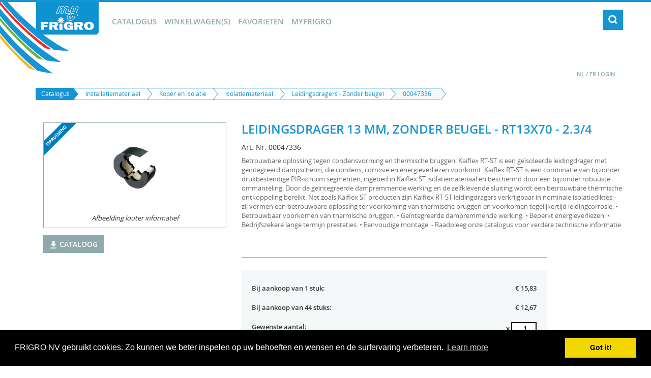

--- FILE ---
content_type: text/html; charset=utf-8
request_url: https://shop.frigro.be/catalog/Installatiemateriaal/Koper_en_isolatie/Isolatiemateriaal/Leidingsdragers_-_Zonder_beugel/00047336
body_size: 6076
content:
<!DOCTYPE html>
<html>
<head>
    <meta charset="utf-8" />
    <meta name="viewport" content="width=device-width, initial-scale=1.0" />
    <meta name="author" content="Frigro" />
    <meta name="copyright" content="2025" />
    <title>Frigro Webshop</title>

    <link rel="stylesheet" href="/bootstrap/css/bootstrap.min.css" />
    <link rel="stylesheet" href="/bootstrap/css/extra.css" />
    <link rel="stylesheet" href="/css/site.min.css" />
    <link rel="shortcut icon" href="https://frigrowebshops.blob.core.windows.net/frigrowebshopportal-general-pictures/favicon_ster.png" />

    



    



    <!-- HTML5 Shim and Respond.js IE8 support of HTML5 elements and media queries -->
    <!-- WARNING: Respond.js doesn't work if you view the page via file:// -->
    <!--[if lt IE 9]>
    <script src="https://oss.maxcdn.com/libs/html5shiv/3.7.0/html5shiv.js"></script>
    <script src="https://oss.maxcdn.com/libs/respond.js/1.4.2/respond.min.js"></script>
    <![endif]-->
    <link rel="stylesheet" type="text/css" href="//cdnjs.cloudflare.com/ajax/libs/cookieconsent2/3.0.3/cookieconsent.min.css" />
    <script src="//cdnjs.cloudflare.com/ajax/libs/cookieconsent2/3.0.3/cookieconsent.min.js"></script>
    <script>
        window.addEventListener("load", function () {
            window.cookieconsent.initialise({
                "palette": {
                    "popup": {
                        "background": "#000"
                    },
                    "button": {
                        "background": "#f1d600"
                    }
                },
                "content": {
                    "message": "FRIGRO NV gebruikt cookies. Zo kunnen we beter inspelen op uw behoeften en wensen en de surfervaring verbeteren. ",
                    "href": "https://frigrocontent.blob.core.windows.net/generaldocuments/cookiepolicy.pdf."
                }
            })
        });
    </script>
</head>

<body >

    <div id="main">
        <header>
            <div id="nav" class="container">
                <div id="logo">
                        <a href="https://my.frigro.be"><img src="/images/myfrigro_logo.png" width="125" height="64" alt="Frigro" /></a>
                </div>
                <nav id="navigatie" role="navigation">
                    <ul>
                        <li><a href="/catalog">Catalogus</a></li>
                        <li><a href="/basket/">winkelwagen(s)</a> </li>

                        <li><a href="/favoriet/allfavorites/">Favorieten</a></li>

                        
                            <li><a href="https://my.frigro.be">myFrigro</a></li>
                        





                    </ul>
                </nav>
                <div id="tools">
                    <ul>
                        <li><a title="Zoeken" class="zoeken" href="/search"><img src="/images/zoeken.png" width="38" height="38" alt="zoeken" /></a></li>
                        
                        
                        
                    </ul>
                </div>
            </div>
            <div id="meta" class="container">
                <a href="/language/nl">NL</a> &#47; <a href="/language/fr">FR</a>                       <a href="https://my.frigro.be">Login</a>
            </div>
        </header>

        <main class="clearfix">

            <div class="container">

                
<div class="row">
    <div class="col-xs-12" id="breadcrumbs">
        <div class="btn-group btn-breadcrumb">


                        <a class="btn crumb-base" href="/catalog/">Catalogus</a>
                        <a class="btn crumb" href="/catalog/Installatiemateriaal/">Installatiemateriaal</a>
                        <a class="btn crumb" href="/catalog/Installatiemateriaal/Koper_en_isolatie/">Koper en isolatie</a>
                        <a class="btn crumb" href="/catalog/Installatiemateriaal/Koper_en_isolatie/Isolatiemateriaal/">Isolatiemateriaal</a>
                        <a class="btn crumb" href="/catalog/Installatiemateriaal/Koper_en_isolatie/Isolatiemateriaal/Leidingsdragers_-_Zonder_beugel/">Leidingsdragers - Zonder beugel</a>
                        <a class="btn crumb-active" href="/catalog/Installatiemateriaal/Koper_en_isolatie/Isolatiemateriaal/Leidingsdragers_-_Zonder_beugel/00047336/">00047336</a>


        </div>
    </div>
</div>



<main class="clearfix" id="productview">

    <div class="container">
        <form method="post" action="/basket/addtobasket">
            <input type="hidden" value="/catalog/Installatiemateriaal/Isolatie/Leidingsdragers_-_Zonder_beugel/Leidingsdragers_-_Zonder_beugel_-_13_mm/00047336" name="productUrl" />
            <input type="hidden" value="00047336" name="productkey" id="productkey" />
            <div class="row">
                <div class="col-sm-4">
                    <div class="productsingle">
                        

<style>
    .thumb.cleannl:after {
        content: "opruiming";
        text-transform: uppercase;
        background-color: #007cbb;
        position: absolute;
        top: 15px;
        left: -75px;
        transform: rotate(-45deg);
        color: white;
        font-size: 9px;
        font-weight: 700;
        padding: 4px 0 4px 0;
        text-align: center;
        width: 200px;
    }

    .thumb.cleanfr:after {
        content: "liquidation";
        text-transform: uppercase;
        background-color: #007cbb;
        position: absolute;
        top: 15px;
        left: -75px;
        transform: rotate(-45deg);
        color: white;
        font-size: 9px;
        font-weight: 700;
        padding: 4px 0 4px 0;
        text-align: center;
        width: 200px;
    }
</style>

<div class="thumb cleannl">

                        <img src="https://frigrowebshops.blob.core.windows.net/frigrowebshopportal-catalog-pictures/47325.jpg" class="img-responsive" width="184" height="112" />

                        <p style="text-align:center"><i>Afbeelding louter informatief</i></p>

                    </div>

                    <div class="download">
                                <a href="https://frigrowebshops.blob.core.windows.net/frigrowebshopportal-documents/deelg_nl.pdf#page=41" target="_blank"><img src="/images/btn_download.png" />Cataloog</a>

                    </div>
                </div>
            </div>
            <div class="col-sm-8">
                    <h1 style="color:#1595d3">Leidingsdrager 13 mm, zonder beugel - RT13X70 - 2.3/4</h1>
                <h5>Art. Nr.&nbsp;00047336</h5>
                <div class="beschrijving">
                        <p>Betrouwbare oplossing tegen condensvorming en thermische bruggen. Kaiflex RT-ST is een ge&#239;soleerde leidingdrager met ge&#239;ntegreerd dampscherm, die condens, corrosie en energieverliezen voorkomt. Kaiflex RT-ST is een combinatie van bijzonder drukbestendige PIR-schuim segmenten, ingebed in Kaiflex ST isolatiemateriaal en beschermd door een bijzonder robuuste ommanteling. Door de ge&#239;ntegreerde dampremmende werking en de zelfklevende sluiting wordt een betrouwbare thermische ontkoppeling bereikt. Net zoals Kaiflex ST producten zijn Kaiflex RT-ST leidingdragers verkrijgbaar in nominale isolatiediktes -  zij vormen een betrouwbare oplossing ter voorkoming van thermische bruggen en voorkomen tegelijkertijd leidingcorrosie. • Betrouwbaar voorkomen van thermische bruggen. • Ge&#239;ntegreerde dampremmende werking. • Beperkt energieverliezen. • Bedrijfszekere lange termijn prestaties. • Eenvoudige montage. - Raadpleeg onze catalogus voor verdere technische informatie.</p>
                </div>

                <div class="details clearfix">
                    <div class="blok-line">
                    </div>
                </div>

                    <div class="bestellen clearfix">


                        <div class="blok-line clearfix">
                            <div class="blok-a">Bij aankoop van 1 stuk:</div>
                                    <div class="blok-b">&euro;  15,83</div>
                        </div>

                            <div class="blok-line clearfix">
                                <div class="blok-a">Bij aankoop van 44 stuks:</div>
                                        <div class="blok-b">&euro;  12,67</div>
                            </div>

                        <div class="blok-line underline clearfix">
                            <div class="blok-a">Gewenste aantal:</div>
                            <div class="blok-b">x <input maxlength="3" onchange="calcPrice()" type="number" id="numberOfItems1" name="numberOfItems1" placeholder="99" value="1" /></div>
                                    <p style="font-style: italic;color:red;font-weight:bold">Gelieve in te loggen voor uw nettoprijs en exacte stockweergave</p>

                        </div>
                        <div class="blok-line bigline clearfix">
                        <div class="blok-a">Catalogus  prijs:<br /><span style="font-style:italic;font-size:small">Prijzen exclusief BTW</span></div>
                                                            <div class="blok-b">&euro; <span id="calPrice"></span></div>

                        </div>
                    </div>
                                    <p style="color:red;font-weight:bold" id="messageMaxLimt">

                    </p>
                    <div class="toevoegen clearfix">
                        <button id="btnAddToWinkelwagen" class="favoriet" type="submit" value="toevoegen"><img src="/images/btn_toevoegen.png" />Voeg toe aan winkelwagen</button>

                        <p id="message">
                        </p>
                    </div>

            </div>
    </div>

        <div class="container">
            <div class="row">
                <h2>Gerelateerde producten</h2>
                        <div class="product-line clearfix">
                            <a href="/catalog/Installatiemateriaal/Isolatie/Leidingsdragers_-_Zonder_beugel/Leidingsdragers_-_Zonder_beugel_-_13_mm/00047325">
                                <div class="blok-a">00047325</div>
                                <div class="blok-b">Leidingsdrager 13 mm, zonder beugel - RT13X10 - 3/8</div>
                                
                            </a>
                        </div>
                        <div class="product-line clearfix">
                            <a href="/catalog/Installatiemateriaal/Isolatie/Leidingsdragers_-_Zonder_beugel/Leidingsdragers_-_Zonder_beugel_-_13_mm/00047326">
                                <div class="blok-a">00047326</div>
                                <div class="blok-b">Leidingsdrager 13 mm, zonder beugel - RT13X12 - 1/2</div>
                                
                            </a>
                        </div>
                        <div class="product-line clearfix">
                            <a href="/catalog/Installatiemateriaal/Isolatie/Leidingsdragers_-_Zonder_beugel/Leidingsdragers_-_Zonder_beugel_-_13_mm/00047327">
                                <div class="blok-a">00047327</div>
                                <div class="blok-b">Leidingsdrager 13 mm, zonder beugel - RT13X15 - 5/8</div>
                                
                            </a>
                        </div>
                        <div class="product-line clearfix">
                            <a href="/catalog/Installatiemateriaal/Isolatie/Leidingsdragers_-_Zonder_beugel/Leidingsdragers_-_Zonder_beugel_-_13_mm/00047328">
                                <div class="blok-a">00047328</div>
                                <div class="blok-b">Leidingsdrager 13 mm, zonder beugel - RT13X18 - 3/4</div>
                                
                            </a>
                        </div>
                        <div class="product-line clearfix">
                            <a href="/catalog/Installatiemateriaal/Isolatie/Leidingsdragers_-_Zonder_beugel/Leidingsdragers_-_Zonder_beugel_-_13_mm/00047329">
                                <div class="blok-a">00047329</div>
                                <div class="blok-b">Leidingsdrager 13 mm, zonder beugel - RT13X22 - 7/8</div>
                                
                            </a>
                        </div>
                        <div class="product-line clearfix">
                            <a href="/catalog/Installatiemateriaal/Isolatie/Leidingsdragers_-_Zonder_beugel/Leidingsdragers_-_Zonder_beugel_-_13_mm/00047389">
                                <div class="blok-a">00047389</div>
                                <div class="blok-b">Leidingsdrager 13 mm, zonder beugel - RT13X28 - 1.1/8</div>
                                
                            </a>
                        </div>
                        <div class="product-line clearfix">
                            <a href="/catalog/Installatiemateriaal/Isolatie/Leidingsdragers_-_Zonder_beugel/Leidingsdragers_-_Zonder_beugel_-_13_mm/00047330">
                                <div class="blok-a">00047330</div>
                                <div class="blok-b">Leidingsdrager 13 mm, zonder beugel - RT13X35 - 1.3/8</div>
                                
                            </a>
                        </div>
                        <div class="product-line clearfix">
                            <a href="/catalog/Installatiemateriaal/Isolatie/Leidingsdragers_-_Zonder_beugel/Leidingsdragers_-_Zonder_beugel_-_13_mm/00047331">
                                <div class="blok-a">00047331</div>
                                <div class="blok-b">Leidingsdrager 13 mm, zonder beugel - RT13X42 - 1.5/8</div>
                                
                            </a>
                        </div>
                        <div class="product-line clearfix">
                            <a href="/catalog/Installatiemateriaal/Isolatie/Leidingsdragers_-_Zonder_beugel/Leidingsdragers_-_Zonder_beugel_-_13_mm/00047332">
                                <div class="blok-a">00047332</div>
                                <div class="blok-b">Leidingsdrager 13 mm, zonder beugel - RT13X48</div>
                                
                            </a>
                        </div>
                        <div class="product-line clearfix">
                            <a href="/catalog/Installatiemateriaal/Isolatie/Leidingsdragers_-_Zonder_beugel/Leidingsdragers_-_Zonder_beugel_-_13_mm/00047333">
                                <div class="blok-a">00047333</div>
                                <div class="blok-b">Leidingsdrager 13 mm, zonder beugel - RT13X54 - 2.1/8</div>
                                
                            </a>
                        </div>
                        <div class="product-line clearfix">
                            <a href="/catalog/Installatiemateriaal/Isolatie/Leidingsdragers_-_Zonder_beugel/Leidingsdragers_-_Zonder_beugel_-_13_mm/00047335">
                                <div class="blok-a">00047335</div>
                                <div class="blok-b">Leidingsdrager 13 mm, zonder beugel - RT13X64 - 2.5/8</div>
                                
                            </a>
                        </div>
                        <div class="product-line clearfix">
                            <a href="/catalog/Installatiemateriaal/Isolatie/Leidingsdragers_-_Zonder_beugel/Leidingsdragers_-_Zonder_beugel_-_13_mm/00047336">
                                <div class="blok-a">00047336</div>
                                <div class="blok-b">Leidingsdrager 13 mm, zonder beugel - RT13X70 - 2.3/4</div>
                                
                            </a>
                        </div>
                        <div class="product-line clearfix">
                            <a href="/catalog/Installatiemateriaal/Isolatie/Leidingsdragers_-_Zonder_beugel/Leidingsdragers_-_Zonder_beugel_-_13_mm/00047337">
                                <div class="blok-a">00047337</div>
                                <div class="blok-b">Leidingsdrager 13 mm, zonder beugel - RT13X76 - 3</div>
                                
                            </a>
                        </div>
                        <div class="product-line clearfix">
                            <a href="/catalog/Installatiemateriaal/Isolatie/Leidingsdragers_-_Zonder_beugel/Leidingsdragers_-_Zonder_beugel_-_13_mm/00052060">
                                <div class="blok-a">00052060</div>
                                <div class="blok-b">Leidingsdrager 13 mm, zonder beugel - RT13X89 - 3.5/8</div>
                                
                            </a>
                        </div>
            </div>
        </div>
    <br />
    <div class="container">
        <div class="row">
            <div class="col-sm-9">
                    <table>
                        <tr>
                            <td>
                                <span class="voorraad beschikbaar"></span>
                            </td>
                            <td>&nbsp;Op voorraad &nbsp;&nbsp;</td>
                            <td>
                                <span class="voorraad binnenkort"></span>
                            </td>
                            <td>&nbsp;In bestelling &nbsp;&nbsp;</td>
                            <td>               <span class="voorraad onbeschikbaar"></span></td>
                            <td>&nbsp;Niet op voorraad  &nbsp;&nbsp;</td>
                        </tr>
                    </table>
                    <p>Voorraadweergave onder voorbehoud van verkoop</p>
            </div>
        </div>
    </div>
    </form>
    </div>
</main>
<script src="/js/jquery-2.2.4.min.js"></script>
<script language="javascript" type="text/javascript">

    $(document).ready(function () {
        $('#numberOfItems1').change();
    });



    //$('[data-toggle="tooltip"]').tooltip();


    function makeFavoriet(item) {
        var productkey = item.attributes["data-productkey"].value;
        var url = '/create/favorite/' + productkey;
        $.getJSON(url, null, function (data) {

        }, 'json');
        $('#message').html("Toegevoegd aan favorieten");
    }

     function calcPriceM2() {
        var productKey = $('#productkey').val();
        var numberOfItems = $('#numberOfItems1').val();

        if (numberOfItems == '' || numberOfItems == '0')
            numberOfItems = 1;
        numberOfItems =   numberOfItems.replace(',', '.');
        var url = '/api/calculatepricem2/' + productKey + '/' + numberOfItems;
        $.getJSON(url, null,
           function (data) {

               var berekendeBedrag = parseInt(data.price, 2);
               if (berekendeBedrag <= 0) {
                       $('#calPrice').html("Prijs op aanvraag");
               }
               else {
                   $('#calPrice').text(data.price);
               }



           }, 'json');
    }

    function calcPrice() {
        var productKey = $('#productkey').val();
        var numberOfItems = $('#numberOfItems1').val();

        if (numberOfItems == '' || numberOfItems == '0')
            numberOfItems = 1;

        var url = '/api/calculateprice/' + productKey + '/' + numberOfItems;
        $.getJSON(url, null,
           function (data) {

               var berekendeBedrag = parseInt(data.price, 2);
               if (berekendeBedrag <= 0) {
                       $('#calPrice').html("Prijs op aanvraag");
               }
               else {
                   $('#calPrice').text(data.price);
               }

               if (data.isCleanup == true && data.isCleanUpAvailable == false) {
                        $("#numberOfItems1").css("border", "2px solid red");
                        $("#numberOfItems1").css("color", "red");
                        $('#messageMaxLimt').html("Opmerking: Er is niet genoeg beschikbaar");
                        $("#btnAddToWinkelwagen").hide();
                   return;
               }

               if (data.maxLimitActive == true) {
                   // pièce

                   var unit = 'stuk';
                   var units = 'stuks';
                   var unitFR = 'pièce';
                   var unitsFR = 'pièces';

                   var unitTekst = unit;
                   var unitTekstFR = unitFR;
                   if (data.maxLimit > 1) {
                       unitTekst = units;
                       unitTekstFR = unitsFR;
                   }

                   $("#btnAddToWinkelwagen").hide();
                   $('#numberOfItems1').val(data.maxLimit);
                       $("#numberOfItems1").css("border", "2px solid red");
                       $("#numberOfItems1").css("color", "red");
                       $('#messageMaxLimt').html("Opmerking: het door u geselecteerde product is actueel beperkt beschikbaar, dit in functie van vertraagde binnenkomsten en grondstof tekorten. Om al onze klanten de kans te geven zich te bevoorraden, werken we tijdelijk met maximum bestelhoeveelheden voor dit artikel. Voor dit product kunnen actueel, maximum  " + data.maxLimit + " " + unitTekst + " worden besteld via onze online shop. Heeft u er toch meer nodig? Contacteer ons gerust, wie weet hebben wij een alternatief of andere optie.");
               }
               else {
                   $("#btnAddToWinkelwagen").show();
                   $('#messageMaxLimt').html("");
                   $("#numberOfItems1").css("border", "2px solid black");
                   $("#numberOfItems1").css("color", "black");
               }

           }, 'json');
    }
</script>
            </div>
        </main>

        <footer>
            <div class="container">
                <ul id="footer_nav">
                        
                        <li> <a href="https://frigrocontent.blob.core.windows.net/generaldocuments/Algemene%20voorwaarden.pdf" target="_blank" title="Voorwaarden">voorwaarden</a> | <a href="/home/info/">contact</a></li>


                </ul>
                <p class="copyright">Copyright &copy; 2026 FRIGRO. Alle rechten voorbehouden.</p>
            </div>
        </footer>

    </div>

    <!-- JS LOAD -->
    <script src="/js/jquery-2.2.4.min.js"></script>
    
    <script src="/bootstrap/js/bootstrap.min.js"></script>
    <script src="/js/slippry/slippry.min.js"></script>
    <link rel="stylesheet" href="/js/slippry/slippry.css" />
    <script src="/js/jquery.matchHeight.js"></script>
    <script src="/js/site.min.js"></script>

    <script>

        $(document).ready(function () {

            // slider
            jQuery('#slides').slippry({
                // options
                adaptiveHeight: false,
                start: 'random',
                transition: 'fade',
                easing: 'linear',
                captions: 'false'
            });

            $('.product').matchHeight({ byRow: true });
            $(window).resize(function () {
                $('.product').matchHeight({ byRow: true });
            });

        });
    </script>

    

    

    

</body>
</html>


--- FILE ---
content_type: text/css
request_url: https://shop.frigro.be/css/fonts.min.css
body_size: 515
content:
@font-face{font-family:'Open Sans';src:url("./fonts/OpenSans-Light.eot?v=1.1.0");src:url("./fonts/OpenSans-Light.eot?#iefix&v=1.1.0") format("embedded-opentype"),url("./fonts/OpenSans-Light.woff2?v=1.1.0") format("woff2"),url("./fonts/OpenSans-Light.woff?v=1.1.0") format("woff"),url("./fonts/OpenSans-Light.ttf?v=1.1.0") format("truetype"),url("./fonts/OpenSans-Light.svg?v=1.1.0#Light") format("svg");font-weight:300;font-style:normal}@font-face{font-family:'Open Sans';src:url("./fonts/OpenSans-Regular.eot?v=1.1.0");src:url("./fonts/OpenSans-Regular.eot?#iefix&v=1.1.0") format("embedded-opentype"),url("./fonts/OpenSans-Regular.woff2?v=1.1.0") format("woff2"),url("./fonts/OpenSans-Regular.woff?v=1.1.0") format("woff"),url("./fonts/OpenSans-Regular.ttf?v=1.1.0") format("truetype"),url("./fonts/OpenSans-Regular.svg?v=1.1.0#Regular") format("svg");font-weight:normal;font-style:normal}@font-face{font-family:'Open Sans';src:url("./fonts/OpenSans-Semibold.eot?v=1.1.0");src:url("./fonts/OpenSans-Semibold.eot?#iefix&v=1.1.0") format("embedded-opentype"),url("./fonts/OpenSans-Semibold.woff2?v=1.1.0") format("woff2"),url("./fonts/OpenSans-Semibold.woff?v=1.1.0") format("woff"),url("./fonts/OpenSans-Semibold.ttf?v=1.1.0") format("truetype"),url("./fonts/OpenSans-Semibold.svg?v=1.1.0#Semibold") format("svg");font-weight:600;font-style:normal}@font-face{font-family:'Open Sans';src:url("./fonts/OpenSans-Bold.eot?v=1.1.0");src:url("./fonts/OpenSans-Bold.eot?#iefix&v=1.1.0") format("embedded-opentype"),url("./fonts/OpenSans-Bold.woff2?v=1.1.0") format("woff2"),url("./fonts/OpenSans-Bold.woff?v=1.1.0") format("woff"),url("./fonts/OpenSans-Bold.ttf?v=1.1.0") format("truetype"),url("./fonts/OpenSans-Bold.svg?v=1.1.0#Bold") format("svg");font-weight:bold;font-style:normal}@font-face{font-family:'Open Sans';src:url("./fonts/OpenSans-ExtraBold.eot?v=1.1.0");src:url("./fonts/OpenSans-ExtraBold.eot?#iefix&v=1.1.0") format("embedded-opentype"),url("./fonts/OpenSans-ExtraBold.woff2?v=1.1.0") format("woff2"),url("./fonts/OpenSans-ExtraBold.woff?v=1.1.0") format("woff"),url("./fonts/OpenSans-ExtraBold.ttf?v=1.1.0") format("truetype"),url("./fonts/OpenSans-ExtraBold.svg?v=1.1.0#ExtraBold") format("svg");font-weight:800;font-style:normal}

--- FILE ---
content_type: application/x-javascript
request_url: https://shop.frigro.be/js/site.min.js
body_size: 216
content:
$(document).ready(function(){var a=$(window).height();$("main").css("min-height",a-280);$(window).resize(function(){var b=$(window).height();$("main").css("min-height",b-280)})});